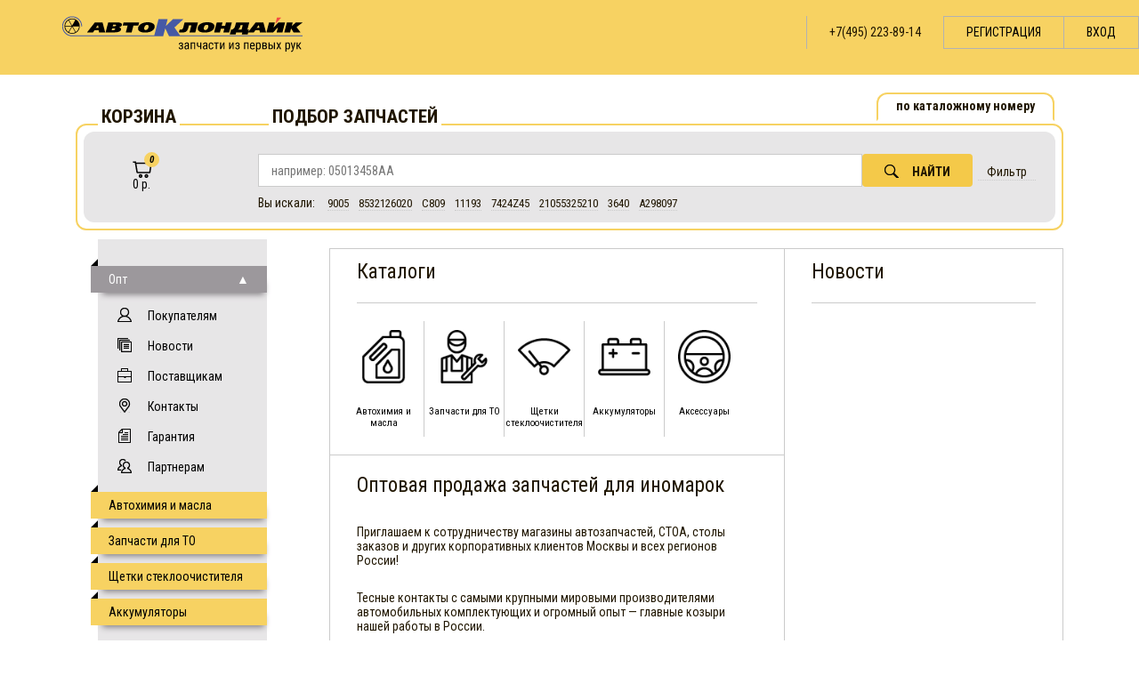

--- FILE ---
content_type: text/html; charset=CP1251
request_url: http://www.akparts.ru/catalog/hyundai/pony/
body_size: 6356
content:
<!DOCTYPE html>
<html>
    <head>

        <meta charset="cp1251" />
        <meta name="description" content="Продажа запчастей для автомобилей напрямую со склада Автоклондайк. Автозапчасти можно купить с доставкой на дом или в офис, на самовывоз в любом из магазинов розничной сети. Подбор и заказ автозапчастей на сайте по каталогу, узлам или vin-коду. Низкие цены, помощь в подборе по телефону 8 (495)925-88-55" />
        <meta name="keywords" content="Продажа запчастей, автозапчасти купить, цена, магазин запчастей, интернет запчасти, автозапчасти интернет магазин, заказать автозапчасти, японские запчасти, корейские, американские запчасти" />
        <meta name="viewport" content="width=device-width, initial-scale=1.0, maximum-scale=1.0, user-scalable=no" />
	<link rel="stylesheet" href="https://maxcdn.bootstrapcdn.com/bootstrap/3.3.7/css/bootstrap.min.css" integrity="sha384-BVYiiSIFeK1dGmJRAkycuHAHRg32OmUcww7on3RYdg4Va+PmSTsz/K68vbdEjh4u" crossorigin="anonymous"> 
	<!--<link rel="stylesheet" href="/css/bootstrap.css">-->
	<link rel="shortcut icon" type="image/png"  href="/favicon.ico" apple-touch-icon-precomposed />
        <title>Интернет-магазин Автоклондайк - запчасти для иномарок.  Доставка по России, самовывоз в Москве.</title>
        
		<link rel="stylesheet" href="/dist/styles/main.min.css?v.5.0.3"/>
		<link rel="stylesheet" href="/css/style.css?1504880337"/>
        
        <script src="https://code.jquery.com/jquery-latest.min.js"></script>
        <script src="https://code.jquery.com/jquery-migrate-1.2.1.js"></script>
        <script src="/dist/scripts/lib.min.js?1502795450"></script>
		<script src="/js/scripts.js"></script>
        
        <!--[if lt IE 9]>
            <script src="https://html5shim.googlecode.com/svn/trunk/html5.js"></script>
        <![endif]-->
    </head>
    <body>
        <div class="main--top">
		<div class="cart--small hidden-md hidden-lg">
			<noindex>
			<a href="/basket/" class="hidden-md hidden-lg" style="position: absolute;right: 65px;top: 25px;">
				<i class="cart"><b class="notify notify--orange" style="background: #cbcbcb" id="basket_quantity">0</b></i>
				<p class="hidden-xs hidden-sm"><small class="carts-sum" id="basket_summ">0 р.</small></p>			
			</a></noindex>
		</div>
		<div class="header-info col-xs-12 col-sm-12 hidden-md hidden-lg">
			
			<div class="navbar-side collapsed">
				
				<a id="hamburger" class="btn-expand-collapse">
				
					<div class="l">
						<span class="l1"></span>
						<span class="l2"></span>
						<span class="l3"></span>
					</div>
				</a>
				<span id="menu"></span>
			</div>
			
			<nav class="navbar-primary collapsed" id="nav">
				<ul class="navbar-primary-menu">
				
									<li><span class="for-client reg"><a href="/registration/">Регистрация</a></span></li>
					<li><span class="for-client login"><a href="#">Вход</a></span></li>
					
					<form method="post" id="login-form" accept-charset="utf-8" style="margin:0 10% 0 0">
						<input type="hidden" name="logon" value="Y">
						<div class="row-vertical row-vertical--collapse" style="text-align: right; margin: 0px 0px 0px 13%;">
							<input id="username" type="text" name="login" placeholder="Логин" required/><input id="password" type="password" name="password" placeholder="Пароль" required/>
						</div>
						<div class="error-container"></div>
						
						<p style="text-align: right;">
							<label class="remember-me"><input type="checkbox" name="remember" checked/>Запомнить<br />меня</label>
							<button class="btn btn--entrance" id="signInButton">Войти</button>
						</p>
					</form>
						
					
					
									
					<li class="ribbon"><a href="/basket/">Корзина</a></li>
				   				</ul>
			</nav>
		</div>
    <div>
        <a class="hidden-xs hidden-sm logo" style="position: absolute;z-index: 1000;left: 70px" href="/"><img src="/dist/images/logo1.png" alt=""/></a>
		<a class="hidden-md hidden-lg logo" style="position: absolute;z-index: 1000;left: 70px; width:50%; top:25px" href="/"><img style="width:100%;" src="/dist/images/logo1.png" alt=""/></a>
        <div class="header-info hidden-xs hidden-sm">
           <!--  <span class="old-site"><a href="http://old.akparts.ru/">Старая версия</a></span>  -->
            					
																		<span class="city-phone" style="font-size:14px">
												+7(495) 223-89-14
					</span>
				            
                            <span class="for-client reg"><a href="/registration/">Регистрация</a></span>
                <span class="for-client login"><a href="#">Вход</a></span>
                        <div class="bubble bubble--entrance">
            <div id="close_login_form" style="position: absolute; top: 5px; right: 5px; cursor: pointer; padding-top: 10px; padding-right: 10px;" class="glyphicon glyphicon-remove"></div>
                <form method="post" id="login-form" accept-charset="utf-8">
                    <input type="hidden" name="logon" value="Y">
                    <div class="row-vertical row-vertical--collapse">
                        <input id="username" type="text" name="login" placeholder="Логин" required/><input id="password" type="password" name="password" placeholder="Пароль" required/>
                    </div>
                    <div class="error-container"></div>
                    <fieldset style="display:none">
                        <label><input type="text" name="code" class="cap" disabled="" placeholder="Код" required="" aria-required="true"></label>&nbsp;
                        <img src="/inc/codegen/codegen.php" style="border: 1px solid #aaa;" class="imgCap">
                    </fieldset>
                    <p>
                        <label class="remember-me"><input type="checkbox" name="remember" checked/>Запомнить<br />меня</label>
                        <button class="btn btn--entrance" id="signInButton">Войти</button>
                    </p>
                </form>
                <div class="social">
                    <noindex>

                        <a href="" class="forgot pass_forgot">Забыли пароль?</a>
                    </noindex>
                </div>
                <fieldset style="display:none; padding-top: 10px;">
                    <label>
                        <input type="text" name="email" class="forgot-mail" placeholder="E-mail"/>
                    </label>&nbsp;
                    <button class="send-fgt btn btn--sendmail">Отправить</button>
                </fieldset>
            </div>
        </div>
    </div>
</div>

<div class="main--content ">
	<div class="container">
	
    <div class="search-wraper">
		
        <div class="col-sm-12"> 
            <input checked="checked" id="tab1" type="radio" name="pct" class="switchers"/>
            	
                        
            <span class="hidden-xs hidden-sm legend">Корзина</span><span class="hidden-xs hidden-sm legend">Подбор запчастей</span>
            <nav class="clearfix hidden-xs hidden-sm">
                <ul class="menu menu--top" style="font-size:14px">
                    <li class="tab1">
                        <label for="tab1">по каталожному номеру</label>
                    </li>
                                                           
                </ul>
            </nav>

        <section>
            <div class="wrapper hidden-xs hidden-sm">
                <div class="cart--small">
                    <noindex><a href="/basket/" class="hidden-xs hidden-sm">
                        <i class="cart"><b class="notify notify--orange" id="basket_quantity">0</b></i>
                            <p class="hidden-xs hidden-sm"><small class="carts-sum" id="basket_summ">0 р.</small></p>
                        
                    </a></noindex>
                </div>
                <div class="tab1 hidden-xs hidden-sm">
                    <form action="/searchdetail/" method="post">
                        <div class="form-row clearfix">
                            <input type="hidden" name="search" value="Y"/>
							<input type="hidden" name="search-type" id="search-type" value="1"/>
                            <input type="text" id="catNumberMain" name="number_list" placeholder="например: 05013458AA" value="" style="width:78%; font-size:14px"/>
                            
							<div class="actions">
                                <button id="SearchNumber" class="btn btn--search" name="fill_number"><i class="icon search"></i>Найти</button>
                                <strong onclick="$('.grid__filter').slideToggle(); return false;">Фильтр</strong>
                            </div>
                        </div>
                        <div id="historySearch"></div>

                        <div class="grid grid__filter">
                            <div><label for=""><input type="checkbox" name="with_change" checked/>С заменами</label></div>
                            <div>
                                <label for="optionsRadios1"><input type="radio" name="post_type" id="optionsRadios1" value="" checked> все предложения</label>&nbsp;
                                <label for="optionsRadios2"><input type="radio" name="post_type" id="optionsRadios2" value=""> в наличии</label>&nbsp;
                                <label for="optionsRadios3"><input type="radio" name="post_type" id="optionsRadios3" value=""> на заказ</label>
                            </div>
                            <div><label for="">Сроки поставки до <input type="text" name="period" id="filterPeriod" maxlength="2" class="center" style="width:50px; height: 20px;"> дней</label></div>
                        </div>

                    </form>
                </div>
                <div class="tab2 hidden-xs hidden-sm">
                    <form action="/searchdetail/excel/" method="post" enctype="multipart/form-data" name="search_form">
                        
                        <div class="grid grid__excel">
                            <div class="form-row"><input type="text" placeholder="Макс. ср. срок" name="average" rel="tooltip" title="Максимальный средний срок (дн)"/></div>
                            <div class="form-row"><input type="text" placeholder="Макс. гар. срок" name="guaranted" rel="tooltip" title="Максимальный гарантированный срок (дн)"/></div>
                            <div class="form-row form-row__file"><div class="fake_button">Выберите файл</div><input type="file" name="excel" class="fileInput"/></div>
                            <div class="form-row"><input type="text" name="reference" placeholder="Reference по умолчанию"/></div>
                            <div class="form-row"><input type="text" name="delta_price" placeholder="Отклонение цены" rel="tooltip" title="Отклонение цены(%) в большую сторону"/></div>
                            <div class="form-row">
                                <button class="btn btn--wide" name="fill_excel">Заполнить корзину</button>
                            </div>
                        </div>
                        <div>
                            <label><input type="checkbox" name="full_quantity_only" />&nbsp;Точное совпадение количества</label>&nbsp;&nbsp;&nbsp;&nbsp;&nbsp;&nbsp;&nbsp;&nbsp;&nbsp;&nbsp;&nbsp;&nbsp;&nbsp;&nbsp;&nbsp;&nbsp;&nbsp;&nbsp;&nbsp;&nbsp;<a href="/consumer/possibility/#excel">Инструкция</a>
                        </div>
                    </form>
                </div>
                                
            </div>
			
			<div class="hiiden-md hidden-lg">
				<div class="hidden-md hidden-lg" style="display:block; width:100%;">
                    <form action="/searchdetail/" method="post">
                        <div class="form-row clearfix">
                            <input type="hidden" name="search" value="Y"/>
							<input type="hidden" name="search-type" id="search-type" value="1"/>
                            
                            <input type="text" class="hidden-md hidden-lg" id="catNumberMain" name="number_list" style="font-size: 14px;border: none;outline: none;" placeholder="например: 05013458AA" value="" style="width:80%"/>
							<div style="display:block; text-align:right;">
								<button id="SearchNumber" style="position:absolute;width: 17%;right: 25px;" class="btn btn--search" name="fill_number"><i class="icon search"></i></button>
                            </div>
                        </div>
						
						<div class="grid grid__filter" style="display:none">
                            <div><label for=""><input type="checkbox" name="with_change" checked/>С заменами</label></div>
                            <div>
                                <label for="optionsRadios1"><input type="radio" name="post_type" id="optionsRadios1" value="" checked> все предложения</label>&nbsp;
                                <label for="optionsRadios2"><input type="radio" name="post_type" id="optionsRadios2" value=""> в наличии</label>&nbsp;
                                <label for="optionsRadios3"><input type="radio" name="post_type" id="optionsRadios3" value=""> на заказ</label>
                            </div>
                            <div><label for="">Сроки поставки до <input type="text" name="period" id="filterPeriod" maxlength="2" class="center" style="width:50px; height: 20px;"> дней</label></div>
                        </div>
						
                    </form>
                </div>
				</div>
        </section>
        </div>
		</div>
		
    </div>

	<div class="container">
	<div class="col-md-2">
    <section class="middle clearfix">
        
            <nav class="middle clearfix hidden-xs hidden-sm col-md-2">
			<aside class="left">
                <ul class="menu menu--left">
                                                            						                                                    <li class="ribbon ribbon--grey clearfix">
                                Опт
                                <span class="custom-toggle custom-toggle--visible"></span>
                            </li>
                                                <li class="menuList" style='display:block'>
                            <ul>
                                                                	                                    <li class="icons">
                                        <i class="icon consumer"></i>
                                        <a href="/wholesale/consumer/">Покупателям</a>
                                    </li>
                                                                                                    	                                    <li class="icons">
                                        <i class="icon news"></i>
                                        <a href="/wholesale/news/?type=opt">Новости</a>
                                    </li>
                                                                                                    	                                    <li class="icons">
                                        <i class="icon wholesaler"></i>
                                        <a href="/wholesale/wholesaler/">Поставщикам</a>
                                    </li>
                                                                                                    	                                    <li class="icons">
                                        <i class="icon contacts"></i>
                                        <a href="/wholesale/contacts/">Контакты</a>
                                    </li>
                                                                                                    	                                    <li class="icons">
                                        <i class="icon warranty"></i>
                                        <a href="/wholesale/warranty/">Гарантия</a>
                                    </li>
                                                                                                    	                                    <li class="icons">
                                        <i class="icon partners"></i>
                                        <a href="/wholesale/partners/">Партнерам</a>
                                    </li>
                                                                                                                                </ul>
                        </li>
                    						

                    <li class="ribbon"><a href="/oils/start/">Автохимия и масла</a></li>
                    <li class="ribbon"><a href="/toparts/">Запчасти для ТО</a></li>
                    <li class="ribbon"><a href="/wipers/">Щетки стеклоочистителя</a></li>
                    <li class="ribbon"><a href="/batteries/">Аккумуляторы</a></li>
                   
                                        
                </ul>
            </nav>
        </aside>
		</section>
		</div>
                <div class="col-sm-12 col-md-9 col-md-offset-1">
            
			
        
    <section class="main clearfix">
        <section class="main main__about main__about--opt">
            <section>
                <div>
                    <header>
                        <h2>Каталоги</h2>
                    </header>
                    <div class="grid-container hidden-xs hidden-sm">
                        <div class="row main__home_menu">
                            <div><a href="/oils/"><img src="/dist/images/home-menu-2.png" alt=""/><span>Автохимия и масла</span></a></div>
                            <div><a href="/toparts/"><img src="/dist/images/home-menu-3.png" alt=""/><span>Запчасти для ТО</span></a></div>
                            <div><a href="/wipers/"><img src="/dist/images/home-menu-6.png" alt=""/><span>Щетки стеклоочистителя</span></a></div>
                            <div><a href="/batteries/"><img src="/dist/images/home-menu-4.png" alt=""/><span>Аккумуляторы</span></a></div>
                            <div><a href="/wipers/"><img src="/dist/images/home-menu-5.png" alt=""/><span>Аксессуары</span></a></div>
                        </div>
                    </div>
					<div class="container hidden-md hidden-lg">
                        <div class="mob-href">

                            <div class="mob_line"><a href="/oils/"><img src="/dist/images/home-menu-2.png" alt=""/><span class="mob_href">Автохимия и масла</span></a></div>
                            
                            <div class="mob_line"><a href="/wipers/"><img src="/dist/images/home-menu-6.png" alt=""/><span  class="mob_href">Щетки стеклоочистителя</span></a></div>
                            <div class="mob_line"><a href="/batteries/"><img src="/dist/images/home-menu-4.png" alt=""/><span class="mob_href">Аккумуляторы</span></a></div>
                            <div class="mob_line"><a href="/wipers/"><img src="/dist/images/home-menu-5.png" alt=""/><span class="mob_href">Аксессуары</span></a></div>							
                        </div>
					</div>
                </div>
                <div>
                    <h2>Оптовая продажа запчастей для иномарок</h2>
                    <div>
                        <p>Приглашаем к сотрудничеству магазины автозапчастей, СТОА, столы заказов и других корпоративных клиентов Москвы и всех регионов России!</p>
                        <br />
                        <p>Тесные контакты с самыми крупными мировыми производителями автомобильных комплектующих и огромный опыт — главные козыри нашей работы в России.</p>
                        <br />
                        <p>Теперь, чтобы оформить поставку автозапчастей, вы не должны ехать в Москву, тратить свое личное время и нервы в пробках.
                            Заказ на корейские запчасти оптом, например, для автомобилей Хендай, Киа, Шевроле и другие иномарки формируется в течение считанных минут:
                            просто выберите интересующие Вас позиции по электронному каталогу или свяжитесь с менеджером компании «Автоклондайк».
                        </p>
                        <br />
                        <p>Регистрация юридического лица даст вам дополнительные преимущества: индивидуальную ценовую колонку, сотрудничество с персональным менеджером, быстрое оформление документов. Вам предложат обговорить время доставки и наиболее удобную форму оплаты. </p>
                        <br />
                        <p>Своим клиентам мы предоставляем необходимый пакет сопроводительной документации. В обязательном порядке осуществляются все мероприятия по предпродажной подготовке. </p>
                        <br />
                        <p>О качестве работы - обработка заявок занимает считанные секунды, процесс сборки/отправки отлажен до мелочей.</p>
                        <br />
                        <p>При покупке комплектующих в «Автоклондайк» вы получаете гарантию от производителя. Также мы осуществляем возврат заводского брака.</p>
                        <br />
                        <p>Мы заботимся об экономии Вашего времени - удобный поиск и быстрая система заказов обеспечивают моментальное оформление заявок.</p>

                    </div>
            </section>
            <aside class="hidden-xs hidden-sm right news-column news-column--opt">
                <header>
                    <h2>Новости</h2>
                </header>
                            </aside>
        </section>

    </section>

        

	<div style="display: none;" id="informatioin_modal" title=""></div>



        
</div>

        </section>
    </div>
	</div>
<div class="main--bottom">
    <div class="centered">
        <section class="for-menu">
	            <nav class="hidden-xs hidden-sm">
				<ul class="menu menu--bottom">
					<li>Общая информация</li>
					<li><a href="/wholesale/news/">Новости</a></li>
					<li><a href="/wholesale/consumer/">Покупателям</a></li>
					<li><a href="/wholesale/wholesaler/">Поставщикам</a></li>
					<li><a href="/wholesale/partners/">Партнерам</a></li>
					<li><a href="/wholesale/warranty">Гарантия</a></li>
					<li><a href="/wholesale/contacts/">Контакты</a></li>
				</ul>
				
				<ul class="menu menu--bottom">
                    <li>Каталоги</li>
                    <li><a href="/wholesale/oils/">Автохимия и масла</a></li>
                    <li><a href="/wholesale/toparts/">Запчасти для ТО</a></li>
                    <li><a href="/wholesale/wipers/">Щетки стеклоочистителя</a></li>
                    <li><a href="/wholesale/batteries/">Аккумуляторы</a></li>
                   
                </ul>
            </nav>
			
            <nav class="hidden-md hidden-lg clearfix">
				<ul class="menu menu--bottom">
					<li>Общая информация</li>
					<li><a href="/wholesale/consumer/">Покупателям</a></li>
					<li><a href="/wholesale/wholesaler/">Поставщикам</a></li>
					<li><a href="/wholesale/partners/">Партнерам</a></li>
					<li><a href="/wholesale/warranty">Гарантия</a></li>
					<li><a href="/wholesale/contacts/">Контакты</a></li>
				</ul>
            </nav>

			
        </section>
        <aside class="right hidden-xs hidden-sm">
            <a class="logo" href="/"><img src="/dist/images/logo-ak.png" alt=""/></a>
            <p>1999 - 2026&copy; Все права защищены</p>
            <p>&nbsp;</p>
        </aside>
    </div>
</div>

        <script src="/dist/scripts/production.min.js?1503041236"></script>
        

        <!-- GOOGLE ANALITYCS -->
        <script>
            (function(i,s,o,g,r,a,m){i['GoogleAnalyticsObject']=r;i[r]=i[r]||function(){
                 (i[r].q=i[r].q||[]).push(arguments)},i[r].l=1*new Date();a=s.createElement(o),
                    m=s.getElementsByTagName(o)[0];a.async=1;a.src=g;m.parentNode.insertBefore(a,m)
            })(window,document,'script','//www.google-analytics.com/analytics.js','ga');

            ga('create', 'UA-7108555-3', 'auto');
            ga('send', 'pageview');
        </script>
        <!--  END GOOGLE ANALITYCS -->

        
        
                <!-- Yandex.Metrika counter -->
        <script type="text/javascript">
            (function (d, w, c) {
                (w[c] = w[c] || []).push(function() {
                    try {
                        w.yaCounter32532560 = new Ya.Metrika({
                            id:32532560,
                            clickmap:true,
                            trackLinks:true,
                            accurateTrackBounce:true,
                            webvisor:true
                        });
                    } catch(e) { }
                });

                var n = d.getElementsByTagName("script")[0],
                        s = d.createElement("script"),
                        f = function () { n.parentNode.insertBefore(s, n); };
                s.type = "text/javascript";
                s.async = true;
                s.src = "https://mc.yandex.ru/metrika/watch.js";

                if (w.opera == "[object Opera]") {
                    d.addEventListener("DOMContentLoaded", f, false);
                } else { f(); }
            })(document, window, "yandex_metrika_callbacks");
        </script>
        <noscript><div><img src="https://mc.yandex.ru/watch/32532560" style="position:absolute; left:-9999px;" alt="" /></div></noscript>
        <!-- /Yandex.Metrika counter -->
                
    </body>
</html><!-- Время выполнения: 0.052725 сек.-->

--- FILE ---
content_type: text/html; charset=CP1251
request_url: http://www.akparts.ru/ajax_scripts/last_search.php
body_size: 199
content:
<span>9005</span><br><span>8532126020</span><br><span>C809</span><br><span>11193</span><br><span>7424Z45</span><br><span>21055325210</span><br><span>3640</span><br><span>A298097</span><br>